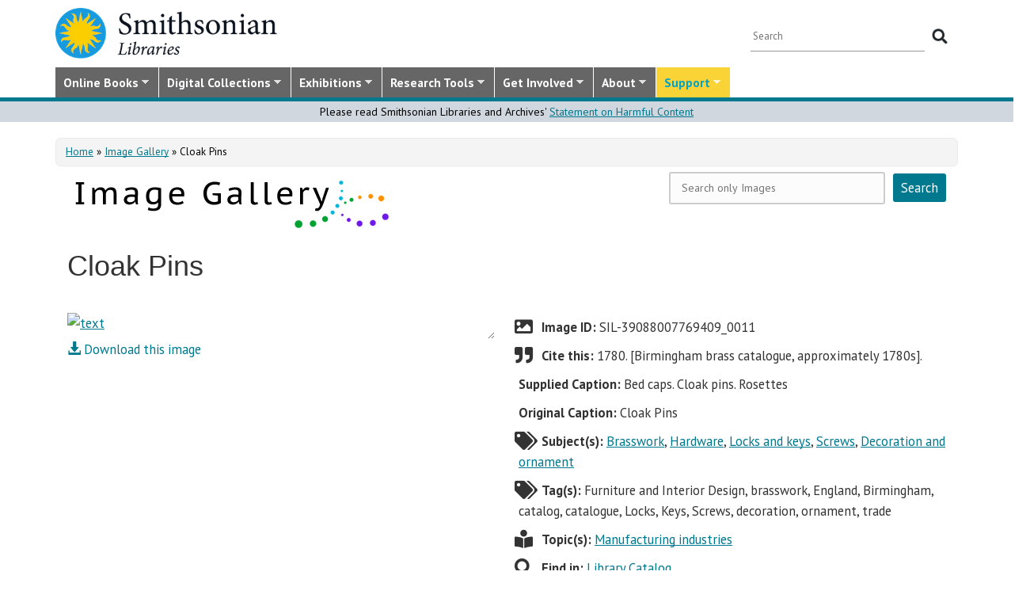

--- FILE ---
content_type: text/html; charset=utf-8
request_url: https://library.si.edu/image-gallery/101222
body_size: 17696
content:
<!DOCTYPE html>
<html lang="en" dir="ltr"
  xmlns:content="http://purl.org/rss/1.0/modules/content/"
  xmlns:dc="http://purl.org/dc/terms/"
  xmlns:foaf="http://xmlns.com/foaf/0.1/"
  xmlns:rdfs="http://www.w3.org/2000/01/rdf-schema#"
  xmlns:sioc="http://rdfs.org/sioc/ns#"
  xmlns:sioct="http://rdfs.org/sioc/types#"
  xmlns:skos="http://www.w3.org/2004/02/skos/core#"
  xmlns:xsd="http://www.w3.org/2001/XMLSchema#">
  <head profile="http://www.w3.org/1999/xhtml/vocab">
  <meta http-equiv="X-UA-Compatible" content="IE=Edge">
  <meta http-equiv="Content-Type" content="text/html; charset=utf-8" />
<meta name="dcterms.identifier" content="DAMS:SIL-39088007769409_0011" />
<meta name="dcterms.type" content="Image" />
<meta name="MobileOptimized" content="width" />
<meta name="HandheldFriendly" content="true" />
<meta name="viewport" content="width=device-width, initial-scale=1" />
<link rel="canonical" href="https://library.si.edu/image-gallery/101222" />
<meta name="twitter:card" content="summary_large_image" />
<meta name="twitter:creator" content="@silibraries" />
<meta name="twitter:url" content="https://library.si.edu/image-gallery/101222" />
<meta name="twitter:title" content="Cloak Pins" />
<meta name="twitter:image" content="https://library.si.edu/" />
<meta name="dcterms.title" content="Cloak Pins" />
<meta name="dcterms.subject" content="Brasswork;Hardware;Locks and keys;Screws;Decoration and ornament" />
<meta name="dcterms.date" content="2017" />
<meta name="dcterms.rights" content="No Copyright - United States" />
  <title>Cloak Pins</title>
  <style type="text/css" media="all">
@import url("https://library.si.edu/modules/system/system.base.css?t5od91");
@import url("https://library.si.edu/modules/system/system.menus.css?t5od91");
@import url("https://library.si.edu/modules/system/system.messages.css?t5od91");
@import url("https://library.si.edu/modules/system/system.theme.css?t5od91");
</style>
<style type="text/css" media="all">
@import url("https://library.si.edu/sites/all/modules/panopoly/panopoly_core/css/panopoly-jquery-ui-theme.css?t5od91");
@import url("https://library.si.edu/sites/all/modules/contrib/jquery_update/replace/ui/themes/base/minified/jquery.ui.slider.min.css?t5od91");
</style>
<style type="text/css" media="all">
@import url("https://library.si.edu/sites/all/modules/sla_popup/styling/popup.css?t5od91");
@import url("https://library.si.edu/modules/aggregator/aggregator.css?t5od91");
@import url("https://library.si.edu/modules/comment/comment.css?t5od91");
@import url("https://library.si.edu/sites/all/modules/dams_image/dams_image.css?t5od91");
@import url("https://library.si.edu/modules/field/theme/field.css?t5od91");
@import url("https://library.si.edu/sites/all/modules/google_appliance/theme/google_appliance.css?t5od91");
@import url("https://library.si.edu/sites/all/modules/google_search_facets/google-search-facets.css?t5od91");
@import url("https://library.si.edu/sites/all/modules/google_search_facets_image_search/google-search-facets-image-search.css?t5od91");
@import url("https://library.si.edu/sites/all/modules/panopoly/panopoly_core/css/panopoly-dropbutton.css?t5od91");
@import url("https://library.si.edu/sites/all/modules/contrib/radix_layouts/radix_layouts.css?t5od91");
@import url("https://library.si.edu/sites/all/modules/sil_donate/css/sil_donate.css?t5od91");
@import url("https://library.si.edu/sites/all/modules/sil_lostbook/css/sil_lostbook.css?t5od91");
@import url("https://library.si.edu/modules/user/user.css?t5od91");
@import url("https://library.si.edu/sites/all/modules/contrib/views/css/views.css?t5od91");
@import url("https://library.si.edu/sites/all/modules/contrib/ckeditor/css/ckeditor.css?t5od91");
@import url("https://library.si.edu/sites/all/modules/contrib/expandable_content/css/expandable_content.css?t5od91");
@import url("https://library.si.edu/sites/all/modules/contrib/media/modules/media_wysiwyg/css/media_wysiwyg.base.css?t5od91");
</style>
<style type="text/css" media="all">
@import url("https://library.si.edu/sites/all/libraries/bootstrap/css/bootstrap.min.css?t5od91");
@import url("https://library.si.edu/sites/all/libraries/bootstrap/css/bootstrap-theme.min.css?t5od91");
@import url("https://library.si.edu/sites/all/modules/contrib/colorbox/styles/default/colorbox_style.css?t5od91");
@import url("https://library.si.edu/sites/all/modules/contrib/ctools/css/ctools.css?t5od91");
@import url("https://library.si.edu/sites/all/modules/contrib/panels/css/panels.css?t5od91");
@import url("https://library.si.edu/sites/all/modules/sil_books/sil-books.css?t5od91");
@import url("https://library.si.edu/sites/all/modules/sil_books/tooltipster/css/tooltipster.bundle.min.css?t5od91");
@import url("https://library.si.edu/sites/all/modules/sil_books/tooltipster/css/plugins/tooltipster/sideTip/themes/tooltipster-sideTip-light.min.css?t5od91");
@import url("https://library.si.edu/sites/all/modules/rightsstatement_org/css/rightsstatements_org.css?t5od91");
@import url("https://library.si.edu/sites/all/modules/flexslider/assets/css/flexslider_img.css?t5od91");
@import url("https://library.si.edu/sites/all/libraries/flexslider/flexslider.css?t5od91");
@import url("https://library.si.edu/sites/all/libraries/superfish/css/superfish.css?t5od91");
@import url("https://library.si.edu/sites/all/libraries/superfish/css/superfish-smallscreen.css?t5od91");
@import url("https://library.si.edu/sites/all/libraries/superfish/style/silibraries.css?t5od91");
</style>
<style type="text/css" media="all">
@import url("https://library.si.edu/sites/all/themes/bootstrap-business/bootstrap/css/bootstrap.css?t5od91");
@import url("https://library.si.edu/sites/all/themes/bootstrap-sil/css/style.css?t5od91");
@import url("https://library.si.edu/sites/all/themes/bootstrap-sil/css/local.css?t5od91");
@import url("https://library.si.edu/sites/all/themes/bootstrap-sil/css/collections.css?t5od91");
@import url("https://library.si.edu/sites/all/themes/bootstrap-sil/css/colors.css?t5od91");
@import url("https://library.si.edu/sites/all/themes/bootstrap-sil/css/content.css?t5od91");
@import url("https://library.si.edu/sites/all/themes/bootstrap-sil/css/departments.css?t5od91");
@import url("https://library.si.edu/sites/all/themes/bootstrap-sil/css/digital-library.css?t5od91");
@import url("https://library.si.edu/sites/all/themes/bootstrap-sil/css/discipline.css?t5od91");
@import url("https://library.si.edu/sites/all/themes/bootstrap-sil/css/exhibitions.css?t5od91");
@import url("https://library.si.edu/sites/all/themes/bootstrap-sil/css/flexslider2.css?t5od91");
@import url("https://library.si.edu/sites/all/themes/bootstrap-sil/css/galleryview.css?t5od91");
@import url("https://library.si.edu/sites/all/themes/bootstrap-sil/css/gardens.css?t5od91");
@import url("https://library.si.edu/sites/all/themes/bootstrap-sil/css/image-gallery.css?t5od91");
@import url("https://library.si.edu/sites/all/themes/bootstrap-sil/css/isotope.css?t5od91");
@import url("https://library.si.edu/sites/all/themes/bootstrap-sil/css/mail.css?t5od91");
@import url("https://library.si.edu/sites/all/themes/bootstrap-sil/css/masonry.css?t5od91");
@import url("https://library.si.edu/sites/all/themes/bootstrap-sil/css/membership.css?t5od91");
@import url("https://library.si.edu/sites/all/themes/bootstrap-sil/css/news-events.css?t5od91");
@import url("https://library.si.edu/sites/all/themes/bootstrap-sil/css/news-subscribe.css?t5od91");
@import url("https://library.si.edu/sites/all/themes/bootstrap-sil/css/node.css?t5od91");
@import url("https://library.si.edu/sites/all/themes/bootstrap-sil/css/page-changes.css?t5od91");
@import url("https://library.si.edu/sites/all/themes/bootstrap-sil/css/sidebar-changes.css?t5od91");
@import url("https://library.si.edu/sites/all/themes/bootstrap-sil/css/staff-depts.css?t5od91");
@import url("https://library.si.edu/sites/all/themes/bootstrap-sil/css/tools-researcher.css?t5od91");
@import url("https://library.si.edu/sites/all/themes/bootstrap-sil/css/users.css?t5od91");
@import url("https://library.si.edu/sites/all/themes/bootstrap-sil/css/homepage.css?t5od91");
@import url("https://library.si.edu/sites/all/themes/bootstrap-sil/css/topic-term.css?t5od91");
@import url("https://library.si.edu/sites/all/themes/bootstrap-sil/css/better-tabs.css?t5od91");
@import url("https://library.si.edu/sites/all/themes/bootstrap-sil/css/chosen-overrides.css?t5od91");
@import url("https://library.si.edu/sites/all/themes/bootstrap-sil/css/slick-overrides.css?t5od91");
</style>
<style type="text/css" media="all">
@import url("https://library.si.edu/sites/all/themes/bootstrap-sil/css/media_ckeditor.css?t5od91");
@import url("https://library.si.edu/sites/all/themes/bootstrap-sil/fontawesome/css/all.min.css?t5od91");
@import url("https://library.si.edu/sites/all/themes/bootstrap-sil/css/i18n.css?t5od91");
</style>
<style type="text/css" media="print">
@import url("https://library.si.edu/sites/all/themes/bootstrap-sil/css/print.css?t5od91");
</style>

<!--[if (lt IE 9)]>
<link type="text/css" rel="stylesheet" href="https://library.si.edu/sites/all/themes/bootstrap-sil/css/ie8.css?t5od91" media="all" />
<![endif]-->
  
	<script type="text/javascript" src="https://library.si.edu/sites/default/files/js/js_kfCySK-sAVmU9mu0-2IOEWRifwhHkh_9q_ovVEW41rU.js"></script>
<script type="text/javascript" src="https://library.si.edu/sites/default/files/js/js_CdQQF2iyWt49DTR6ernbvPKOr2SqEcHNLvC9F0PBfiM.js"></script>
<script type="text/javascript" src="https://library.si.edu/sites/default/files/js/js_NH85uj7IRuZTjZUrItBBH_Yd_lqpgpECb8DomqUX6_4.js"></script>
<script type="text/javascript" src="https://library.si.edu/sites/default/files/js/js_hHqXYncJW0YW8t9GPnB3Ocw7YWVEmp16WsX-h54fY6s.js"></script>
<script type="text/javascript" src="https://www.googletagmanager.com/gtag/js?id=UA-5870062-6"></script>
<script type="text/javascript">
<!--//--><![CDATA[//><!--
window.dataLayer = window.dataLayer || [];function gtag(){dataLayer.push(arguments)};gtag("js", new Date());gtag("set", "developer_id.dMDhkMT", true);gtag("config", "UA-5870062-6", {"groups":"default","linker":{"domains":["www.sil.si.edu","library.si.edu"]}});gtag("config", "G-MM0P7BL6SB", {"groups":"default","linker":{"domains":["www.sil.si.edu","library.si.edu"]}});
//--><!]]>
</script>
<script type="text/javascript" src="https://library.si.edu/sites/default/files/js/js_Oqq2HVyMkKp7EGTh831yT-hkGUjWBZ_ACRn80wZ7nQ8.js"></script>
<script type="text/javascript">
<!--//--><![CDATA[//><!--
jQuery(document).ready(function($) { 
		$(window).scroll(function() {
			if($(this).scrollTop() != 0) {
				$("#toTop").fadeIn();	
			} else {
				$("#toTop").fadeOut();
			}
		});
		
		$("#toTop").click(function() {
			$("body,html").animate({scrollTop:0},800);
		});	
		
		});
//--><!]]>
</script>
<script type="text/javascript" src="https://library.si.edu/sites/default/files/js/js_4Bn1FHP0-cymhn72AeTIwKVvwp6nfSiB37Baj6OnuFw.js"></script>
<script type="text/javascript" src="https://library.si.edu/sites/default/files/js/js_uf73SeycakNTBBILp0rYYV3fE1MP-ISUdj09JOGXzAM.js"></script>
<script type="text/javascript">
<!--//--><![CDATA[//><!--
jQuery.extend(Drupal.settings, {"basePath":"\/","pathPrefix":"","setHasJsCookie":0,"ajaxPageState":{"theme":"bootstrap_sil","theme_token":"rxBGg9Jmr4GcY2NJQlQXwuVf1gvOV52vDfcT4vRbJtM","js":{"sites\/all\/modules\/flexslider\/assets\/js\/flexslider.load.js":1,"sites\/all\/libraries\/jquery-latest\/jquery-3.7.1.min.js":1,"misc\/jquery-extend-3.4.0.js":1,"misc\/jquery-html-prefilter-3.5.0-backport.js":1,"misc\/jquery.once.js":1,"misc\/drupal.js":1,"sites\/all\/modules\/contrib\/jquery_update\/js\/jquery_browser.js":1,"sites\/all\/libraries\/jquery-latest\/jquery-ui\/jquery-ui.js":1,"misc\/ui\/jquery.ui.position-1.13.0-backport.js":1,"misc\/ui\/jquery.ui.dialog-1.13.0-backport.js":1,"misc\/form-single-submit.js":1,"sites\/all\/modules\/contrib\/entityreference\/js\/entityreference.js":1,"sites\/all\/modules\/sil_donate\/js\/sil_donate.js":1,"sites\/all\/libraries\/bootstrap\/js\/bootstrap.min.js":1,"sites\/all\/libraries\/colorbox\/jquery.colorbox-min.js":1,"sites\/all\/modules\/contrib\/colorbox\/js\/colorbox.js":1,"sites\/all\/modules\/contrib\/colorbox\/styles\/default\/colorbox_style.js":1,"sites\/all\/modules\/contrib\/colorbox\/js\/colorbox_load.js":1,"sites\/all\/modules\/contrib\/colorbox\/js\/colorbox_inline.js":1,"sites\/all\/modules\/google_search_facets\/google_search_facets.js":1,"sites\/all\/modules\/contrib\/media_colorbox\/media_colorbox.js":1,"sites\/all\/modules\/sil_books\/tooltipster\/js\/tooltipster.bundle.min.js":1,"sites\/all\/libraries\/flexslider\/jquery.flexslider-min.js":1,"sites\/all\/modules\/contrib\/google_analytics\/googleanalytics.js":1,"https:\/\/www.googletagmanager.com\/gtag\/js?id=UA-5870062-6":1,"0":1,"sites\/all\/modules\/contrib\/expandable_content\/js\/expandable_content.js":1,"1":1,"sites\/all\/libraries\/superfish\/jquery.hoverIntent.minified.js":1,"sites\/all\/libraries\/superfish\/sftouchscreen.js":1,"sites\/all\/libraries\/superfish\/sfsmallscreen.js":1,"sites\/all\/libraries\/superfish\/supposition.js":1,"sites\/all\/libraries\/superfish\/superfish.js":1,"sites\/all\/libraries\/superfish\/supersubs.js":1,"sites\/all\/modules\/superfish\/superfish.js":1,"sites\/all\/themes\/bootstrap-sil\/js\/colorbox.responsive.js":1,"sites\/all\/themes\/bootstrap-sil\/fontawesome\/js\/all.js":1,"sites\/all\/modules\/contrib\/jquery_update\/js\/jquery_position.js":1},"css":{"modules\/system\/system.base.css":1,"modules\/system\/system.menus.css":1,"modules\/system\/system.messages.css":1,"modules\/system\/system.theme.css":1,"misc\/ui\/jquery.ui.theme.css":1,"misc\/ui\/jquery.ui.slider.css":1,"sites\/all\/modules\/google_search_facetsgoogle-search-facets.css":1,"sites\/all\/modules\/sla_popup\/styling\/popup.css":1,"modules\/aggregator\/aggregator.css":1,"modules\/comment\/comment.css":1,"sites\/all\/modules\/dams_image\/dams_image.css":1,"modules\/field\/theme\/field.css":1,"sites\/all\/modules\/google_appliance\/theme\/google_appliance.css":1,"sites\/all\/modules\/google_search_facets\/google-search-facets.css":1,"sites\/all\/modules\/google_search_facets_image_search\/google-search-facets-image-search.css":1,"modules\/node\/node.css":1,"sites\/all\/modules\/panopoly\/panopoly_core\/css\/panopoly-dropbutton.css":1,"sites\/all\/modules\/contrib\/radix_layouts\/radix_layouts.css":1,"sites\/all\/modules\/sil_donate\/css\/sil_donate.css":1,"sites\/all\/modules\/sil_lostbook\/css\/sil_lostbook.css":1,"modules\/user\/user.css":1,"sites\/all\/modules\/contrib\/views\/css\/views.css":1,"sites\/all\/modules\/contrib\/ckeditor\/css\/ckeditor.css":1,"sites\/all\/modules\/contrib\/expandable_content\/css\/expandable_content.css":1,"sites\/all\/modules\/contrib\/media\/modules\/media_wysiwyg\/css\/media_wysiwyg.base.css":1,"sites\/all\/libraries\/bootstrap\/css\/bootstrap.min.css":1,"sites\/all\/libraries\/bootstrap\/css\/bootstrap-theme.min.css":1,"sites\/all\/modules\/contrib\/colorbox\/styles\/default\/colorbox_style.css":1,"sites\/all\/modules\/contrib\/ctools\/css\/ctools.css":1,"sites\/all\/modules\/contrib\/panels\/css\/panels.css":1,"sites\/all\/modules\/sil_books\/sil-books.css":1,"sites\/all\/modules\/sil_books\/tooltipster\/css\/tooltipster.bundle.min.css":1,"sites\/all\/modules\/sil_books\/tooltipster\/css\/plugins\/tooltipster\/sideTip\/themes\/tooltipster-sideTip-light.min.css":1,"sites\/all\/modules\/rightsstatement_org\/css\/rightsstatements_org.css":1,"sites\/all\/modules\/flexslider\/assets\/css\/flexslider_img.css":1,"sites\/all\/libraries\/flexslider\/flexslider.css":1,"sites\/all\/libraries\/superfish\/css\/superfish.css":1,"sites\/all\/libraries\/superfish\/css\/superfish-smallscreen.css":1,"sites\/all\/libraries\/superfish\/style\/silibraries.css":1,"sites\/all\/themes\/bootstrap-business\/bootstrap\/css\/bootstrap.css":1,"sites\/all\/themes\/bootstrap-sil\/css\/style.css":1,"sites\/all\/themes\/bootstrap-business\/color\/colors.css":1,"sites\/all\/themes\/bootstrap-sil\/css\/local.css":1,"sites\/all\/themes\/bootstrap-sil\/css\/collections.css":1,"sites\/all\/themes\/bootstrap-sil\/css\/colors.css":1,"sites\/all\/themes\/bootstrap-sil\/css\/content.css":1,"sites\/all\/themes\/bootstrap-sil\/css\/departments.css":1,"sites\/all\/themes\/bootstrap-sil\/css\/digital-library.css":1,"sites\/all\/themes\/bootstrap-sil\/css\/discipline.css":1,"sites\/all\/themes\/bootstrap-sil\/css\/exhibitions.css":1,"sites\/all\/themes\/bootstrap-sil\/css\/flexslider2.css":1,"sites\/all\/themes\/bootstrap-sil\/css\/galleryview.css":1,"sites\/all\/themes\/bootstrap-sil\/css\/gardens.css":1,"sites\/all\/themes\/bootstrap-sil\/css\/image-gallery.css":1,"sites\/all\/themes\/bootstrap-sil\/css\/isotope.css":1,"sites\/all\/themes\/bootstrap-sil\/css\/mail.css":1,"sites\/all\/themes\/bootstrap-sil\/css\/masonry.css":1,"sites\/all\/themes\/bootstrap-sil\/css\/membership.css":1,"sites\/all\/themes\/bootstrap-sil\/css\/news-events.css":1,"sites\/all\/themes\/bootstrap-sil\/css\/news-subscribe.css":1,"sites\/all\/themes\/bootstrap-sil\/css\/node.css":1,"sites\/all\/themes\/bootstrap-sil\/css\/page-changes.css":1,"sites\/all\/themes\/bootstrap-sil\/css\/sidebar-changes.css":1,"sites\/all\/themes\/bootstrap-sil\/css\/staff-depts.css":1,"sites\/all\/themes\/bootstrap-sil\/css\/tools-researcher.css":1,"sites\/all\/themes\/bootstrap-sil\/css\/users.css":1,"sites\/all\/themes\/bootstrap-sil\/css\/tb-menu-changes.css":1,"sites\/all\/themes\/bootstrap-sil\/css\/discovery-dots.css":1,"sites\/all\/themes\/bootstrap-sil\/css\/homepage.css":1,"sites\/all\/themes\/bootstrap-sil\/css\/topic-term.css":1,"sites\/all\/themes\/bootstrap-sil\/css\/better-tabs.css":1,"sites\/all\/themes\/bootstrap-sil\/css\/chosen-overrides.css":1,"sites\/all\/themes\/bootstrap-sil\/css\/slick-overrides.css":1,"sites\/all\/themes\/bootstrap-sil\/css\/media_ckeditor.css":1,"sites\/all\/themes\/bootstrap-sil\/fontawesome\/css\/all.min.css":1,"sites\/all\/themes\/bootstrap-sil\/css\/i18n.css":1,"sites\/all\/themes\/bootstrap-sil\/css\/print.css":1,"sites\/all\/themes\/bootstrap-sil\/css\/ie8.css":1}},"colorbox":{"opacity":"0.85","current":"{current} of {total}","previous":"\u00ab Prev","next":"Next \u00bb","close":"Close","maxWidth":"98%","maxHeight":"98%","fixed":true,"mobiledetect":true,"mobiledevicewidth":"480px","file_public_path":"\/sites\/default\/files","specificPagesDefaultValue":"admin*\nimagebrowser*\nimg_assist*\nimce*\nnode\/add\/*\nnode\/*\/edit\nprint\/*\nprintpdf\/*\nsystem\/ajax\nsystem\/ajax\/*"},"flexslider":{"optionsets":{"image_gallery_carousel":{"namespace":"flex-","selector":".slides \u003E li","easing":"swing","direction":"horizontal","reverse":false,"smoothHeight":true,"startAt":0,"animationSpeed":600,"initDelay":0,"useCSS":true,"touch":true,"video":false,"keyboard":true,"multipleKeyboard":false,"mousewheel":0,"controlsContainer":".flex-control-nav-container","sync":"","asNavFor":"","itemWidth":150,"itemMargin":4,"minItems":3,"maxItems":5,"move":4,"animation":"slide","slideshow":false,"slideshowSpeed":"7000","directionNav":true,"controlNav":false,"prevText":"Previous","nextText":"Next","pausePlay":false,"pauseText":"Pause","playText":"Play","randomize":false,"thumbCaptions":false,"thumbCaptionsBoth":false,"animationLoop":true,"pauseOnAction":true,"pauseOnHover":false,"manualControls":""}},"instances":{"image_gallery_carousel":"image_gallery_carousel"}},"urlIsAjaxTrusted":{"\/image-gallery\/101222":true},"googleanalytics":{"account":["UA-5870062-6","G-MM0P7BL6SB"],"trackOutbound":1,"trackMailto":1,"trackDownload":1,"trackDownloadExtensions":"7z|aac|arc|arj|asf|asx|avi|bin|csv|doc|docx|exe|flv|gif|gz|gzip|hqx|jar|jpe?g|js|mp(2|3|4|e?g)|mov(ie)?|msi|msp|pdf|phps|png|ppt|pptx|qtm?|ra(m|r)?|sea|sit|tar|tgz|torrent|txt|wav|wma|wmv|wpd|xls|xslx|xml|z|zip","trackColorbox":1,"trackDomainMode":2,"trackCrossDomains":["www.sil.si.edu","library.si.edu"]},"superfish":{"1":{"id":"1","sf":{"animation":{"opacity":"show"},"speed":"fast"},"plugins":{"touchscreen":{"mode":"window_width","breakpoint":992,"breakpointUnit":"px"},"smallscreen":{"mode":"window_width","breakpoint":992,"breakpointUnit":"px","title":"Main Menu"},"supposition":true,"supersubs":true}}}});
//--><!]]>
</script>
	<!-- added by PLM 1/22/2018 touch icons -->
	<link rel="apple-touch-icon" sizes="180x180" src="/sites/all/libraries/favicon/apple-touch-icon.png">
	<link rel="icon" type="image/png" sizes="32x32" src="/sites/all/libraries/favicon/favicon-32x32.png">
	<link rel="icon" type="image/png" sizes="16x16" src="/sites/all/libraries/favicon/favicon-16x16.png">
	<link rel="manifest" src="/sites/all/libraries/favicon/manifest.json">
	<link rel="mask-icon" src="/sites/all/libraries/favicon/safari-pinned-tab.svg" color="#5bbad5">
	<link rel="shortcut icon" src="/sites/all/libraries/favicon/favicon.ico">

</head>
<body class="html not-front not-logged-in no-sidebars page-node page-node- page-node-101222 node-type-galaxy-of-images region-content i18n-en image-gallery image-gallery-101222" >
  <div id="skip-link">
    <a href="#main-content" class="element-invisible element-focusable">Skip to main content</a>
  </div>
      <div id="toTop"><span class="glyphicon glyphicon-chevron-up"></span></div>


<!-- #header -->
<header id="header" role="banner" class="clearfix robots-noindex">
  
    <!-- #header-top -->
  <div id="header-top" class="clearfix robots-noindex">
    <div class="container">

      <!-- #header-top-inside -->
      <div id="header-top-inside" class="clearfix">
                  <div id="logo">
            <a href="/" title="Home" rel="home"> <img src="https://library.si.edu/sites/default/files/si-libraries-logo-sm.png" alt="Home" /> </a>
          </div>
        
        <div class="row">
          
                      <div class="col-md-12">
              <!-- #header-top-right -->
              <div id="header-top-right" class="clearfix">
                  <div class="region region-header-top-right">
    <div id="block-google-appliance-ga-block-search-form" class="block block-google-appliance clearfix">

    
  <div class="content">
    <form action="/image-gallery/101222" method="post" id="google-appliance-block-form" accept-charset="UTF-8"><div><div class="container-inline">
      <h2 class="element-invisible">Search Google Appliance</h2>
    <div class="form-item form-type-textfield form-item-search-keys">
  <label class="element-invisible" for="edit-search-keys--2">Enter the terms you wish to search for. </label>
 <input placeholder="Search" type="text" id="edit-search-keys--2" name="search_keys" value="" size="15" maxlength="128" class="form-text" />
</div>
<div class="form-actions form-wrapper" id="edit-actions"><input type="submit" id="edit-submit--2" name="op" value="Search" class="form-submit" /></div><input type="hidden" name="form_build_id" value="form-3kP2IZv3Ma0UqjPUTDlZqGv_SgxHzJuYdxvpGdQm_sw" />
<input type="hidden" name="form_id" value="google_appliance_block_form" />
  
</div>
</div></form>  </div>
</div>
  </div>
              </div>
              <!-- EOF:#header-top-right -->
            </div>
          
        </div>
      </div>
      <!-- EOF: #header-top-inside -->

    </div>
  </div>
  <!-- EOF: #header-top -->
  
  <div id="header-full" class="robots-noindex">
    <div class="container">
                <div class="region region-header">
    <div id="block-superfish-1" class="block block-superfish clearfix">

    
  <div class="content">
    <ul  id="superfish-1" class="menu sf-menu sf-main-menu sf-horizontal sf-style-silibraries sf-total-items-7 sf-parent-items-7 sf-single-items-0"><li id="menu-3425-1" class="first sf-depth-1 sf-total-children-4 sf-parent-children-0 sf-single-children-4 menuparent"><a href="/books-online" title="Digitized books from across the Libraries" class="sf-depth-1 menuparent">Online Books</a><ul><li id="menu-34616-1" class="first sf-depth-2 sf-no-children"><a href="/digital-library/book-collections" title="Browse staff created collections of digitized books" class="sf-depth-2">Online Book Collections</a></li><li id="menu-34617-1" class="middle sf-depth-2 sf-no-children"><a href="/books-online/topic" title="Browse digitized books by general topic" class="sf-depth-2">Online Books by Topic</a></li><li id="menu-1249-1" class="middle sf-depth-2 sf-no-children"><a href="http://biodiversitylibrary.org" title="(link will take you outside the Smithsonian network)" class="sf-depth-2">Biodiversity Heritage Library</a></li><li id="menu-34618-1" class="last sf-depth-2 sf-no-children"><a href="http://siris-libraries.si.edu/ipac20/ipac.jsp?profile=liball" title="Search the Catalog" class="sf-depth-2">Library Catalog (SIRIS)</a></li></ul></li><li id="menu-647-1" class="middle sf-depth-1 sf-total-children-5 sf-parent-children-0 sf-single-children-5 menuparent"><a href="/collections" title="" class="sf-depth-1 menuparent">Digital Collections</a><ul><li id="menu-659-1" class="first sf-depth-2 sf-no-children"><a href="/image-gallery" title="" class="sf-depth-2">Image Gallery</a></li><li id="menu-657-1" class="middle sf-depth-2 sf-no-children"><a href="/art-and-artist-files" title="Search an index of the Libraries collections of vertical files on art, art organizations, and artists." class="sf-depth-2">Art &amp; Artist Files</a></li><li id="menu-34619-1" class="middle sf-depth-2 sf-no-children"><a href="/digital-library/collection/caldwell" title="Shedding Light on New York, the Edward F. Caldwell &amp; Co. collection - images of lighting and interior fixtures." class="sf-depth-2">Caldwell Lighting</a></li><li id="menu-656-1" class="middle sf-depth-2 sf-no-children"><a href="/trade-literature" title="Search our collections of trade catalogs, manuals, sales brochures and more." class="sf-depth-2">Trade Literature</a></li><li id="menu-10472-1" class="last sf-depth-2 sf-no-children"><a href="/collections" title="Full list of our digital collections, including annotated bibliographies and indexes" class="sf-depth-2">All Digital Collections</a></li></ul></li><li id="menu-6016-1" class="middle sf-depth-1 sf-total-children-4 sf-parent-children-0 sf-single-children-4 menuparent"><a href="/exhibitions" title="" class="sf-depth-1 menuparent">Exhibitions</a><ul><li id="menu-8366-1" class="first sf-depth-2 sf-no-children"><a href="/exhibitions/current" title="" class="sf-depth-2">Current Exhibitions</a></li><li id="menu-8367-1" class="middle sf-depth-2 sf-no-children"><a href="/exhibitions/online" title="" class="sf-depth-2">Online Exhibitions</a></li><li id="menu-34472-1" class="middle sf-depth-2 sf-no-children"><a href="/exhibitions/past" title="" class="sf-depth-2">Past Exhibitions</a></li><li id="menu-34473-1" class="last sf-depth-2 sf-no-children"><a href="http://www.sil.si.edu/SILPublications/Online-Exhibitions/" title="Guide to online exhibitions from Libraries and Archives all over the world." class="sf-depth-2">Index of Library &amp; Archival Exhibitions on the Web</a></li></ul></li><li id="menu-735-1" class="middle sf-depth-1 sf-total-children-6 sf-parent-children-0 sf-single-children-6 menuparent"><a href="/research" title="" class="sf-depth-1 menuparent">Research Tools</a><ul><li id="menu-2634-1" class="first sf-depth-2 sf-no-children"><a href="/research" title="Search across all SIL owned and licensed collections, as well as selected citation databases." class="sf-depth-2">Research Tools and OneSearch</a></li><li id="menu-748-1" class="middle sf-depth-2 sf-no-children"><a href="http://siris-libraries.si.edu/ipac20/ipac.jsp?profile=liball" title="" class="sf-depth-2">Library Catalog (SIRIS)</a></li><li id="menu-746-1" class="middle sf-depth-2 sf-no-children"><a href="/research/databases" title="" class="sf-depth-2">E-journals, E-books, and Databases</a></li><li id="menu-744-1" class="middle sf-depth-2 sf-no-children"><a href="http://research.si.edu/" title="Search lists of publications by Smithsonian and affiliated researchers." class="sf-depth-2">Smithsonian Research Online (SRO)</a></li><li id="menu-38018-1" class="middle sf-depth-2 sf-no-children"><a href="/research/borrowing-access-privileges" class="sf-depth-2">Borrowing and Access Privileges</a></li><li id="menu-34620-1" class="last sf-depth-2 sf-no-children"><a href="https://sinet.sharepoint.com/sites/Prism-SLA" title="Information on services and resources for SI affiliated researchers" class="sf-depth-2">Smithsonian Libraries and Archives on PRISM (SI staff)    </a></li></ul></li><li id="menu-734-1" class="middle sf-depth-1 sf-total-children-4 sf-parent-children-1 sf-single-children-3 menuparent"><a href="/get-involved" class="sf-depth-1 menuparent">Get Involved</a><ul><li id="menu-3759-1" class="first sf-depth-2 sf-no-children"><a href="/events" title="" class="sf-depth-2">Events</a></li><li id="menu-37704-1" class="middle sf-depth-2"><a href="/newsletter" class="sf-depth-2">E-news Sign Up</a></li><li id="menu-1250-1" class="middle sf-depth-2 sf-no-children"><a href="/internships-and-fellowships" class="sf-depth-2">Internships and Fellowships</a></li><li id="menu-943-1" class="last sf-depth-2 sf-no-children"><a href="/about/work-with-us" class="sf-depth-2">Work with Us</a></li></ul></li><li id="menu-732-1" class="middle sf-depth-1 sf-total-children-11 sf-parent-children-0 sf-single-children-11 menuparent"><a href="/about-us" class="sf-depth-1 menuparent">About</a><ul><li id="menu-873-1" class="first sf-depth-2 sf-no-children"><a href="/about-us" title="" class="sf-depth-2">About the Libraries</a></li><li id="menu-23994-1" class="middle sf-depth-2 sf-no-children"><a href="/libraries" title="" class="sf-depth-2">Library Locations</a></li><li id="menu-817-1" class="middle sf-depth-2 sf-no-children"><a href="/departments" class="sf-depth-2">Departments</a></li><li id="menu-752-1" class="middle sf-depth-2 sf-no-children"><a href="/staff" title="" class="sf-depth-2">Staff</a></li><li id="menu-3760-1" class="middle sf-depth-2 sf-no-children"><a href="/press" title="" class="sf-depth-2">Press Room</a></li><li id="menu-743-1" class="middle sf-depth-2 sf-no-children"><a href="/about/faq" class="sf-depth-2">FAQ</a></li><li id="menu-10481-1" class="middle sf-depth-2 sf-no-children"><a href="/contact" class="sf-depth-2">Contact Us</a></li><li id="menu-755-1" class="middle sf-depth-2 sf-no-children"><a href="/about/history" class="sf-depth-2">History of the Libraries</a></li><li id="menu-38818-1" class="middle sf-depth-2 sf-no-children"><a href="https://librariesarchives.si.edu/advisory-board/" title="" class="sf-depth-2">Advisory Board</a></li><li id="menu-651-1" class="middle sf-depth-2 sf-no-children"><a href="/projects" title="Projects we are involved with or working on behind the scenes" class="sf-depth-2">Projects</a></li><li id="menu-3635-1" class="last sf-depth-2 sf-no-children"><a href="/annual-reports" class="sf-depth-2">Annual Reports</a></li></ul></li><li id="menu-6017-1" class="last sf-depth-1 sf-total-children-5 sf-parent-children-2 sf-single-children-3 menuparent"><a href="/donate/make-a-donation" title="" class="sf-depth-1 menuparent">Support</a><ul><li id="menu-37713-1" class="first sf-depth-2 sf-no-children"><a href="/donate/make-a-donation" title="" class="sf-depth-2">Donate Now</a></li><li id="menu-738-1" class="middle sf-depth-2"><a href="/donate/adopt-a-book" class="sf-depth-2">Adopt-a-Book</a></li><li id="menu-737-1" class="middle sf-depth-2 sf-no-children"><a href="/donate/ways-to-give" class="sf-depth-2">Ways to Give</a></li><li id="menu-3665-1" class="middle sf-depth-2 sf-no-children"><a href="/donate/gifts-of-library-materials" class="sf-depth-2">Gifts of Library Materials</a></li><li id="menu-37707-1" class="last sf-depth-2"><a href="/donate/the-vault" class="sf-depth-2">The Vault</a></li></ul></li></ul>  </div>
</div>
  </div>
           </div>
  </div>
</header>
<!-- EOF: #header -->

<!-- #banner_full -->
	<div id="banner-full" class="clearfix">
		  <div class="region region-banner-full">
    <div id="block-block-72" class="block block-block clearfix">

    
  <div class="content">
    <div style="background-color:#d0d7de;text-align:center;clear:both;font-size:85%">Please read Smithsonian Libraries and Archives' <a href="https://librariesarchives.si.edu/statement-on-harmful-content/">Statement on Harmful Content</a></div>
  </div>
</div>
  </div>
	</div>
<!-- EOF:#banner_full -->



<!-- EOF:#breadcrumbs -->
  <header id="breadcrumb" class="clearfix">
  
  <div class="container">
      <div id="breadcrumb-inside" class="clearfix">
      <h2 class="element-invisible">You are here</h2><div class="breadcrumb" xmlns:v="http://rdf.data-vocabulary.org/#"><span class="inline odd first" typeof="v:Breadcrumb"><a href="https://library.si.edu/" rel="v:url" property="v:title">Home</a></span> <span class="delimiter">»</span> <span class="inline even" typeof="v:Breadcrumb"><a href="https://library.si.edu/image-gallery" rel="v:url" property="v:title">Image Gallery</a></span> <span class="delimiter">»</span> <span class="inline odd last" typeof="v:Breadcrumb">Cloak Pins</span></div>      </div>
  </div>
</header>
<!-- EOF:#breadcrumbs -->

<!-- #page -->
<article id="page" class="clearfix">

  
  <!-- #main-content -->
  <div id="main-content">
    <div class="container">

      <!-- #messages-console -->
            <!-- EOF: #messages-console -->

      <div class="row">

        
        <section class="col-md-12">
          <!-- #main -->
          <div id="main" class="clearfix">
            
            <!-- EOF:#content-wrapper -->
            <div id="content-wrapper">

                                          
              
              <!-- #tabs -->
                              <div class="tabs">
                                </div>
                            <!-- EOF: #tabs -->

              <!-- #action links -->
                            <!-- EOF: #action links -->

                <div class="region region-content">
    <div id="block-system-main" class="block block-system clearfix">

    
  <div class="content">
    
<div class="panel-display sutro clearfix radix-sutro" >

  <div class="container-fluid">
    <div class="row">
      <div class="col-md-12 radix-layouts-header panel-panel">
        <div class="panel-panel-inner">
          <div class="panel-pane pane-block pane-google-search-facets-image-search-gsa-image-search-block"  id="image-gallery-search" >
  
      
  
  <div class="pane-content">
    <form class="image-search-form search-google-appliance-image-search-form" action="/image-gallery/101222" method="post" id="google-search-facets-image-search-block-form" accept-charset="UTF-8"><div><div class="form-item form-type-textfield form-item-search-keys">
  <label class="element-invisible" for="edit-search-keys">Search Only Images </label>
 <input title="Enter a search term" placeholder="Search only Images" type="text" id="edit-search-keys" name="search_keys" value="" size="60" maxlength="128" class="form-text" />
</div>
<input type="submit" id="edit-submit" name="op" value="Search" class="form-submit" /><input type="hidden" name="form_build_id" value="form-GHQG5Sjea4hQ48ztYZjEYiiPx24-9NqirVySmW_YIo8" />
<input type="hidden" name="form_id" value="google_search_facets_image_search_block_form" />
</div></form>  </div>

  
  </div>
<div class="panel-separator"></div><div class="panel-pane pane-custom pane-3"  id="faq-icon" >
  
      
  
  <div class="pane-content">
    <div id="faq-icon">

  <div class="faq-circle">
    <a href="/image-gallery/faq" alt="Visit Image Gallery FAQ page"> 
      <i class="fal fa-question-circle fa-lg" style="max-width:25px;" aria-hidden=""> </i>
      <span class="sr-only">Visit Image Gallery FAQ page</span>
    </a>
  </div>

  <div class="faq-text-block">
    <div class="faq-text">
        <a href="/image-gallery/faq">Visit Image Gallery FAQ</a>
    </div>
  </div>

</div>  </div>

  
  </div>
<div class="panel-separator"></div><div class="panel-pane pane-custom pane-4"  >
  
      
  
  <div class="pane-content">
    <div style="width:420px;margin-bottom:20px;"><div class="media-element-container media-original"><div id="file-14038" class="file file-image file-image-png">

        <h2 class="element-invisible"><a href="/file/imggalsm2png">imggal_sm2.png</a></h2>
    
  
  <div class="content">
    <img alt="Image Gallery banner" title="Image Gallery banner" height="84" width="411" class="media-element file-original" data-delta="3" typeof="foaf:Image" src="https://library.si.edu/sites/default/files/media-uploads/imggal_sm2.png" />  </div>

  
</div>
</div></div>  </div>

  
  </div>
<div class="panel-separator"></div><div class="panel-pane pane-custom pane-5"  id="goi-title" >
  
      
  
  <div class="pane-content">
    <h1>Cloak Pins</h1><br />  </div>

  
  </div>
        </div>
      </div>
    </div>
    
    <div class="row">
      <div class="col-md-6 radix-layouts-column1 panel-panel">
        <div class="panel-panel-inner">
          <div class="panel-pane pane-custom pane-1"  >
  
      
  
  <div class="pane-content">
    <div id="image-gallery-damsid">
  <a href="/dams-image/zoom/?id=SIL-39088007769409_0011" class="colorbox damsid-container">
    <div class="colorbox">
        <img class="photo damsid-image" src="https://ids.si.edu/ids/deliveryService?id=SIL-39088007769409_0011&amp;iframe=true&amp;container.fullpage" alt="text" title="text" width="550" /></div>
    <div class="damsid-overlay">
      <i class="glyphicon glyphicon-search"></i>
    </div>
  </a>
</div>

<!-- img class="photo colorbox" src="https://ids.si.edu/ids/deliveryService?id=SIL-39088007769409_0011" alt="text" title="text" width="550" -->  </div>

  
  </div>
<div class="panel-separator"></div><div class="panel-pane pane-custom pane-2"  >
  
      
  
  <div class="pane-content">
    <div class="image-gallery-download-block">
 <a href="//ids.si.edu/ids/deliveryService?id=SIL-39088007769409_0011" download="SIL-39088007769409_0011">
    <i class="glyphicon glyphicon-download-alt"></i>
    <span class="image-gallery-download style=" padding:="">Download this image</span>
 </a>
</div>
<br />  </div>

  
  </div>
        </div>
      </div>
      <div class="col-md-6 radix-layouts-column2 panel-panel">
        <div class="panel-panel-inner">
          <div class="panel-pane pane-views-panes pane-image-gallery-image-metadata-fields-panel-pane-2"  >
  
      
  
  <div class="pane-content">
    <div class="view view-image-gallery-image-metadata-fields view-id-image_gallery_image_metadata_fields view-display-id-panel_pane_2 view-dom-id-dd83ed7de8bc718d1a0cdb6fe4ef9c4b">
        
  
  
  
      <div class="view-content">
        <div class="views-row views-row-1">
      
  <div class="views-field views-field-field-damsid ig-icon ig-icon-damsid">    <strong class="views-label views-label-field-damsid">Image ID: </strong>    SIL-39088007769409_0011  </div>  
  <div class="views-field views-field-field-citation ig-icon ig-icon-citation">    <strong class="views-label views-label-field-citation">Cite this: </strong>    1780. [Birmingham brass catalogue, approximately 1780s].  </div>  
  <div class="views-field views-field-field-supplied-caption ig-icon ">    <strong class="views-label views-label-field-supplied-caption">Supplied Caption: </strong>    Bed caps. Cloak pins. Rosettes  </div>  
  <div class="views-field views-field-field-original-caption ig-icon ">    <strong class="views-label views-label-field-original-caption">Original Caption: </strong>    Cloak Pins  </div>  </div>
    </div>
  
  
  
  
  
  
</div>  </div>

  
  </div>
<div class="panel-separator"></div><div class="panel-pane pane-views-panes pane-image-gallery-image-metadata-fields-panel-pane-3"  >
  
      
  
  <div class="pane-content">
    <div class="view view-image-gallery-image-metadata-fields view-id-image_gallery_image_metadata_fields view-display-id-panel_pane_3 view-dom-id-e63536e8a2fc663767d919320e712be2">
        
  
  
  
      <div class="view-content">
        <div class="views-row views-row-1">
      
  <div class="views-field views-field-field-subject-term ig-icon ig-icon-subjects">    <strong class="views-label views-label-field-subject-term">Subject(s): </strong>    <a href="/subjects/brasswork" typeof="skos:Concept" property="rdfs:label skos:prefLabel" datatype="">Brasswork</a>, <a href="/subjects/hardware" typeof="skos:Concept" property="rdfs:label skos:prefLabel" datatype="">Hardware</a>, <a href="/subjects/locks-and-keys" typeof="skos:Concept" property="rdfs:label skos:prefLabel" datatype="">Locks and keys</a>, <a href="/subjects/screws" typeof="skos:Concept" property="rdfs:label skos:prefLabel" datatype="">Screws</a>, <a href="/subjects/decoration-and-ornament" typeof="skos:Concept" property="rdfs:label skos:prefLabel" datatype="">Decoration and ornament</a>  </div>  
  <div class="views-field views-field-field-keywords ig-icon ig-icon-tags">    <strong class="views-label views-label-field-keywords">Tag(s): </strong>    Furniture and Interior Design, brasswork, England, Birmingham, catalog, catalogue, Locks, Keys, Screws, decoration, ornament, trade  </div>  
  <div class="views-field views-field-field-topics ig-icon ig-icon-topics">    <strong class="views-label views-label-field-topics">Topic(s): </strong>    <a href="/topic/manufacturing-industries">Manufacturing industries</a>  </div>  </div>
    </div>
  
  
  
  
  
  
</div>  </div>

  
  </div>
<div class="panel-separator"></div><div class="panel-pane pane-views-panes pane-image-gallery-image-metadata-fields-panel-pane-4"  >
  
      
  
  <div class="pane-content">
    <div class="view view-image-gallery-image-metadata-fields view-id-image_gallery_image_metadata_fields view-display-id-panel_pane_4 view-dom-id-96f544a0544b8a7310048a74847c8164">
        
  
  
  
      <div class="view-content">
        <div class="views-row views-row-1">
      
  <div class="views-field views-field-field-hz-bibno ig-icon ig-icon-catalog">    <strong class="views-label views-label-field-hz-bibno">Find in: </strong>    <a href="http://siris-libraries.si.edu/ipac20/ipac.jsp?index=BIB&amp;term=482261" target="_blank">Library Catalog</a>  </div>  </div>
    </div>
  
  
  
  
  
  
</div>  </div>

  
  </div>
<div class="panel-separator"></div><div class="panel-pane pane-views-panes pane-image-gallery-image-metadata-fields-panel-pane-10"  >
  
      
  
  <div class="pane-content">
    <div class="view view-image-gallery-image-metadata-fields view-id-image_gallery_image_metadata_fields view-display-id-panel_pane_10 view-dom-id-5f43349a1bc1f040445c4dd5ced8d79c">
        
  
  
  
      <div class="view-content">
        <div class="views-row views-row-1">
      
  <div class="views-field views-field-field-damsid ig-icon ig-icon-download">        <b>Download:</b> 
 <a href="//ids.si.edu/ids/deliveryService?id=SIL-39088007769409_0011" download="SIL-39088007769409_0011" target:_blank>
Image
</a>  </div>  </div>
    </div>
  
  
  
  
  
  
</div>  </div>

  
  </div>
<div class="panel-separator"></div><div class="panel-pane pane-views-panes pane-image-gallery-image-metadata-fields-panel-pane-5"  >
  
      
  
  <div class="pane-content">
    <div class="view view-image-gallery-image-metadata-fields view-id-image_gallery_image_metadata_fields view-display-id-panel_pane_5 view-dom-id-e34959851ea81942362672a06cc6c150">
        
  
  
  
      <div class="view-content">
        <div class="views-row views-row-1">
      
  <div class="views-field views-field-field-rights-statement ig-icon ig-icon-copyright">        <a href="https://library.si.edu/copyright">No Copyright - United States</a>
  </div>  
  <div class="views-field views-field-nothing field-row-margin">        <em><a href="http://www.sil.si.edu/ImageGalaxy/request.cfm?customer_images=SIL-39088007769409_0011" target="_blank">Request copy of image</a></em>  </div>  
  <div class="views-field views-field-nothing-1 field-row-margin">        <a href="/image-gallery/faq">How can I use this image?</a>  </div>  </div>
    </div>
  
  
  
  
      <div class="view-footer">
      <br />    </div>
  
  
</div>  </div>

  
  </div>
        </div>
      </div>
    </div>
    
    <div class="row">
      <div class="col-md-12 radix-layouts-footer panel-panel">
        <div class="panel-panel-inner">
          <div class="panel-pane pane-views-panes pane-image-gallery-related-topics-carousel-panel-pane-1"  >
  
      
  
  <div class="pane-content">
    <div class="view view-image-gallery-related-topics-carousel view-id-image_gallery_related_topics_carousel view-display-id-panel_pane_1 view-dom-id-743801626e9689452ac877866d0546df">
            <div class="view-header">
      <h3>Discover more images tagged with Manufacturing industries</h3>    </div>
  
  
  
  
      <div class="view-content">
      <div  id="image_gallery_carousel" class="flexslider optionset-image-gallery-carousel">
  <ul class="slides"><li>  
          <a href="https://library.si.edu/image-gallery/73929" title="chocolate bunny"><div class="dams-image image-wrap size-150"><img src="https://ids.si.edu/ids/deliveryService?max=225&id=SIL-SIL-038-06-01" alt="" title=""></div></a>    
  <div class="views-field views-field-title-1 flex-caption">        <a href="/image-gallery/73929">chocolate bunny</a>  </div></li>
<li>  
          <a href="https://library.si.edu/image-gallery/73931" title="bunny with guitar"><div class="dams-image image-wrap size-150"><img src="https://ids.si.edu/ids/deliveryService?max=225&id=SIL-SIL-038-06-03" alt="" title=""></div></a>    
  <div class="views-field views-field-title-1 flex-caption">        <a href="/image-gallery/73931">bunny with guitar</a>  </div></li>
<li>  
          <a href="https://library.si.edu/image-gallery/73932" title="Easter egg pail"><div class="dams-image image-wrap size-150"><img src="https://ids.si.edu/ids/deliveryService?max=225&id=SIL-SIL-038-06-04" alt="" title=""></div></a>    
  <div class="views-field views-field-title-1 flex-caption">        <a href="/image-gallery/73932">Easter egg pail</a>  </div></li>
<li>  
          <a href="https://library.si.edu/image-gallery/73933" title="cross,rooster,eggs"><div class="dams-image image-wrap size-150"><img src="https://ids.si.edu/ids/deliveryService?max=225&id=SIL-SIL-038-06-05" alt="" title=""></div></a>    
  <div class="views-field views-field-title-1 flex-caption">        <a href="/image-gallery/73933">cross,rooster,eggs</a>  </div></li>
<li>  
          <a href="https://library.si.edu/image-gallery/73934" title="rabbit in coach,goose"><div class="dams-image image-wrap size-150"><img src="https://ids.si.edu/ids/deliveryService?max=225&id=SIL-SIL-038-06-06" alt="" title=""></div></a>    
  <div class="views-field views-field-title-1 flex-caption">        <a href="/image-gallery/73934">rabbit in coach,goose</a>  </div></li>
<li>  
          <a href="https://library.si.edu/image-gallery/73936" title="egg with rose,elephant"><div class="dams-image image-wrap size-150"><img src="https://ids.si.edu/ids/deliveryService?max=225&id=SIL-SIL-038-06-09" alt="" title=""></div></a>    
  <div class="views-field views-field-title-1 flex-caption">        <a href="/image-gallery/73936">egg with rose,elephant</a>  </div></li>
<li>  
          <a href="https://library.si.edu/image-gallery/73937" title="easter egg w/ trim"><div class="dams-image image-wrap size-150"><img src="https://ids.si.edu/ids/deliveryService?max=225&id=SIL-SIL-038-06-10" alt="" title=""></div></a>    
  <div class="views-field views-field-title-1 flex-caption">        <a href="/image-gallery/73937">easter egg w/ trim</a>  </div></li>
<li>  
          <a href="https://library.si.edu/image-gallery/100032" title="Title page and frontispiece"><div class="dams-image image-wrap size-150"><img src="https://ids.si.edu/ids/deliveryService?max=225&id=SIL-SIL28-156-01" alt="Title page and frontispiece" title="Title page and frontispiece"></div></a>    
  <div class="views-field views-field-title-1 flex-caption">        <a href="/image-gallery/100032">Title page and frontispiece</a>  </div></li>
<li>  
          <a href="https://library.si.edu/image-gallery/100288" title="Section of a Chocolate Factory"><div class="dams-image image-wrap size-150"><img src="https://ids.si.edu/ids/deliveryService?max=225&id=SIL-SIL28-258-01" alt="Section of a Chocolate Factory" title="Section of a Chocolate Factory"></div></a>    
  <div class="views-field views-field-title-1 flex-caption">        <a href="/image-gallery/100288">Section of a Chocolate Factory</a>  </div></li>
<li>  
          <a href="https://library.si.edu/image-gallery/100415" title="Paper costumes; gifts made of crepe paper rope and sealing wax"><div class="dams-image image-wrap size-150"><img src="https://ids.si.edu/ids/deliveryService?max=225&id=SIL-SIL-038-74-09" alt="" title=""></div></a>    
  <div class="views-field views-field-title-1 flex-caption">        <a href="/image-gallery/100415">Paper costumes; gifts made of crepe</a>  </div></li>
<li>  
          <a href="https://library.si.edu/image-gallery/100416" title="Price list of gift wrapping accessories"><div class="dams-image image-wrap size-150"><img src="https://ids.si.edu/ids/deliveryService?max=225&id=SIL-SIL-038-74-15" alt="" title=""></div></a>    
  <div class="views-field views-field-title-1 flex-caption">        <a href="/image-gallery/100416">Price list of gift wrapping accessories</a>  </div></li>
<li>  
          <a href="https://library.si.edu/image-gallery/100628" title="Christmas party decorations and favors"><div class="dams-image image-wrap size-150"><img src="https://ids.si.edu/ids/deliveryService?max=225&id=SIL-SIL-038-74-04" alt="" title=""></div></a>    
  <div class="views-field views-field-title-1 flex-caption">        <a href="/image-gallery/100628">Christmas party decorations and favors</a>  </div></li>
<li>  
          <a href="https://library.si.edu/image-gallery/100629" title="Holiday party games"><div class="dams-image image-wrap size-150"><img src="https://ids.si.edu/ids/deliveryService?max=225&id=SIL-SIL-038-74-14" alt="" title=""></div></a>    
  <div class="views-field views-field-title-1 flex-caption">        <a href="/image-gallery/100629">Holiday party games</a>  </div></li>
<li>  
          <a href="https://library.si.edu/image-gallery/100712" title="Christmas party decorations"><div class="dams-image image-wrap size-150"><img src="https://ids.si.edu/ids/deliveryService?max=225&id=SIL-SIL-038-74-05" alt="" title=""></div></a>    
  <div class="views-field views-field-title-1 flex-caption">        <a href="/image-gallery/100712">Christmas party decorations</a>  </div></li>
<li>  
          <a href="https://library.si.edu/image-gallery/100713" title="Church festival decorations ; hall decorations"><div class="dams-image image-wrap size-150"><img src="https://ids.si.edu/ids/deliveryService?max=225&id=SIL-SIL-038-74-06" alt="" title=""></div></a>    
  <div class="views-field views-field-title-1 flex-caption">        <a href="/image-gallery/100713">Church festival decorations ; hall</a>  </div></li>
<li>  
          <a href="https://library.si.edu/image-gallery/100714" title="Posters and banners; Christmas tree ornaments"><div class="dams-image image-wrap size-150"><img src="https://ids.si.edu/ids/deliveryService?max=225&id=SIL-SIL-038-74-07" alt="" title=""></div></a>    
  <div class="views-field views-field-title-1 flex-caption">        <a href="/image-gallery/100714">Posters and banners; Christmas tree</a>  </div></li>
<li>  
          <a href="https://library.si.edu/image-gallery/100715" title="Bazaar booth decorations"><div class="dams-image image-wrap size-150"><img src="https://ids.si.edu/ids/deliveryService?max=225&id=SIL-SIL-038-74-08" alt="" title=""></div></a>    
  <div class="views-field views-field-title-1 flex-caption">        <a href="/image-gallery/100715">Bazaar booth decorations</a>  </div></li>
<li>  
          <a href="https://library.si.edu/image-gallery/101136" title="Ornaments to Drive"><div class="dams-image image-wrap size-150"><img src="https://ids.si.edu/ids/deliveryService?max=225&id=SIL-39088007769409_0063" alt="Ornaments to Drive" title="Ornaments to Drive"></div></a>    
  <div class="views-field views-field-title-1 flex-caption">        <a href="/image-gallery/101136">Ornaments to Drive</a>  </div></li>
<li>  
          <a href="https://library.si.edu/image-gallery/101137" title="Commodes ... Commode Handles"><div class="dams-image image-wrap size-150"><img src="https://ids.si.edu/ids/deliveryService?max=225&id=SIL-39088007769409_0031" alt="Commodes ... Commode Handles" title="Commodes ... Commode Handles"></div></a>    
  <div class="views-field views-field-title-1 flex-caption">        <a href="/image-gallery/101137">Commodes ... Commode Handles</a>  </div></li>
<li>  
          <a href="https://library.si.edu/image-gallery/101138" title="Image from [Birmingham brass catalogue, ca. 1780s]"><div class="dams-image image-wrap size-150"><img src="https://ids.si.edu/ids/deliveryService?max=225&id=SIL-39088007769409_0033" alt="" title=""></div></a>    
  <div class="views-field views-field-title-1 flex-caption">        <a href="/image-gallery/101138">Image from [Birmingham brass catalogue</a>  </div></li>
</ul></div>
    </div>
  
  
  
  
  
  
</div>  </div>

  
  </div>
        </div>
      </div>
    </div>
  </div>
 
</div><!-- /.sutro -->
  </div>
</div>
  </div>
              
            </div>
            <!-- EOF:#content-wrapper -->

          </div>
          <!-- EOF:#main -->

        </section>

        
      </div>

    </div>
  </div>
  <!-- EOF:#main-content -->

	
	

  
</article>
<!-- EOF:#page -->


<footer id="subfooter" class="clearfix robots-noindex">
  <div class="container">

    <!-- #subfooter-inside -->
    <div id="subfooter-inside" class="clearfix">
      <div class="row">
        <div class="col-md-12">
          <!-- #subfooter-left -->
          <div class="subfooter-area">
          
                      <div class="region region-footer">
    <div id="block-block-33" class="block block-block clearfix">

    
  <div class="content">
    <div id="social-footer-icons">
	<a href="https://blog.library.si.edu/" target="_blank"><img alt="Wordpress Blog for SIL" src="/sites/all/themes/bootstrap-sil/images/social/Wordpress_32x32x32.png" /></a><a href="https://www.facebook.com/SmithsonianLibraries/" target="_blank"><img alt="Facebook for SIL" src="/sites/all/themes/bootstrap-sil/images/social/Facebook_32x32x32.png" /></a><a href="https://twitter.com/SILibraries" target="_blank"><img alt="SIL on Twitter" src="/sites/all/themes/bootstrap-sil/images/social/Twitter_32x32x32.png" /></a><a href="http://smithsonianlibraries.tumblr.com/" target="_blank"><img alt="SIL on Tumblr" src="/sites/all/themes/bootstrap-sil/images/social/Tumblr_32x32x32.png" /></a><a href="https://www.instagram.com/silibraries/" target="_blank"><img alt="SIL on Instagram" src="/sites/all/themes/bootstrap-sil/images/social/Instagram_32x32x32.png" /></a><a href="http://www.flickr.com/photos/smithsonianlibraries" target="_blank"><img alt="SIL on Flickr" src="/sites/all/themes/bootstrap-sil/images/social/Flickr_32x32x32.png" /></a><a href="https://www.youtube.com/user/SmithsonianLibraries" target="_blank"><img alt="SIL on YouTube" src="/sites/all/themes/bootstrap-sil/images/social/Youtube_32x32x32.png" /></a><a href="/newsletter-subscribe" target="_blank"><img alt="Newsletter Signup" src="/sites/all/themes/bootstrap-sil/images/social/Email_32x32x32.png" /></a>
</div>
  </div>
</div>
<div id="block-block-3" class="block block-block clearfix">

    
  <div class="content">
    <div class="footer-block">
    <div class="address">
	Smithsonian Libraries and Archives, Natural History Building, 10<sup>th</sup> St. and Constitution Ave. NW, Washington DC, 20560
    </div>

    <div class="footer-main-links">
	<a href="https://librariesarchives.si.edu">librariesarchives.si.edu</a>  | <a href="/contact">Contact Us</a> | <a href="https://www.si.edu/privacy/">Privacy</a> | <a href="https://www.si.edu/Termsofuse">Terms</a> | <a href="/copyright">Copyright</a> | <a href="https://www.si.edu/">si.edu</a>
    </div>

</div>  </div>
</div>
  </div>
          
          </div>
          <!-- EOF: #subfooter-left -->
        </div>
      </div>
    </div>
    <!-- EOF: #subfooter-inside -->

  </div>
</footer>
<!-- EOF:#subfooter -->
  <script type="text/javascript" src="https://library.si.edu/sites/default/files/js/js_uTpGZRbRZm_lrt5640lI88hN-6jGIe3E3hxZcagIuss.js"></script>

	<script src="/sites/all/themes/bootstrap-sil/js/webtrends.js" type="text/javascript"></script>
	<script type="text/javascript">
		var _tag=new WebTrends();_tag.dcsGetId();
		_tag.dcsCustom=function(){} 
		_tag.dcsCollect();
	</script>
	<noscript>
		<div><img alt="DCSIMG" id="DCSIMG" width="1" height="1" src="//logs1.smithsonian.museum/dcs1l9c87bdzpxr5a4j9i31nm_2s3h/njs.gif?dcsuri=/nojavascript&amp;WT.js=No&amp;WT.tv=9.4.0&amp;dcssip=www.library.si.edu"/></div>
	</noscript>

</body>
</html>


--- FILE ---
content_type: text/css
request_url: https://library.si.edu/sites/all/themes/bootstrap-sil/css/tools-researcher.css?t5od91
body_size: 2329
content:
/* Tools for the Researcher */

#node-27280.node .content {
	padding: 0;
}

.page-research #node-27280 header,
.page-research-new #node-27280 header { 
	padding:0px;
}
.page-research .tabsTest li.ui-state-default,
.page-research-new .tabsTest li.ui-state-default { 
	list-style-type:none; 
	padding-left:0.5em; 
	padding-right:0.5em;
}
.page-research .container,
.page-research-new .container { 
	padding: 0;
}
.page-research .submit{
	padding-left:425px; 
	margin-top:-20px;
}
.page-research .advancedsch,
.page-research-new .advancedsch { 
	padding-top:10px;
}

.page-research #one-search #tabsTest,
.page-research-new #one-search #tabsTest { 
	position: relative;
	height: 195px;
}

.page-research #one-search #tabsTest,
.page-research-new #one-search #tabsTest { 
	background: none;
	background-color: #165C7D; /* dark blue */
	padding: 0;
	border-radius: 5px;
}

.page-research #one-search #tabsTest ul.ui-widget-header,
.page-research-new #one-search #tabsTest ul.ui-widget-header { 
	background: none;
	border-bottom: 1px solid #ffffff;
	border-bottom-left-radius: 0 !important;
	border-bottom-right-radius: 0 !important;
	margin-bottom: .5em;
}

.page-research #content #one-search .field-name-body ul,
.page-research-new #content #one-search .field-name-body ul { 
	margin-bottom: 0;
}

.page-research #one-search #tabsTest ul li,
.page-research-new #one-search #tabsTest ul li { 
	background: none;
	background-color: #DEE3EB;
	border-color:  #7C91B1;
	border-bottom: 1px solid #7C91B1;
}

.page-research #one-search #tabsTest ul li.ui-state-hover,
.page-research #one-search #tabsTest ul li.ui-state-active,
.page-research-new #one-search #tabsTest ul li.ui-state-hover,
.page-research-new #one-search #tabsTest ul li.ui-state-active { 
	background: none !important;
	background-color: #ffffff !important;
}

.page-research .ui-tabs .ui-tabs-nav .ui-tabs-anchor,
.page-research-new .ui-tabs .ui-tabs-nav .ui-tabs-anchor { 
	padding: 1px 12px 0px 12px;
}

.page-research #one-search #tabsTest ul li.ui-state-active a,
.page-research-new #one-search #tabsTest ul li.ui-state-active a { 
	color: #000;
}

.page-research .feedback{
	float:right;
}

.page-research #one-search h2,
.page-research-new #one-search h2 { 
	color: #fff;
	border: 0;
	margin: 0 0 3px 0;
	font-weight: normal;
	font-size:200%;
}

.page-research-new .updates h3 {
        font-weight: normal;
        font-size:200%;
}

.page-research #one-search .advanced,
.page-research-new #one-search .advanced { 
	position: absolute;
	bottom: 16px;
	right: 20px;
	font-size: 135%;
}

.page-research #one-search .advanced a,
.page-research-new #one-search .advanced a { 
	color: #FFF;
}

.page-research #one-search #tabs-1,
.page-research #one-search #tabs-2,
.page-research #one-search #tabs-3,
.page-research-new #one-search #tabs-1,
.page-research-new #one-search #tabs-2,
.page-research-new #one-search #tabs-3 { 
	padding: 1px 15px 15px 15px;
}

.page-research #one-search input[type=text],
.page-research-new #one-search input[type=text] { 
	width: 100%;
	font-size: 110%;
	border: 1px solid #000;
	padding: 5px;
	color: #000;
	margin-top: 5px;
	height: 30px !important;
	min-height: 30px;
}

.page-research #one-search .ui-tabs-panel,
.page-research-new #one-search .ui-tabs-panel { 
	color: #fff;
}

.page-research #one-search select,
.page-research-new #one-search select { 
	width: 230px;
	font-size: 110%;
	border: 1px solid #000;
	border-radius: 0;
	float: right;
	height: 30px !important;
	min-height: 30px;
}

.page-research #one-search .ui-widget-content,
.page-research-new #one-search .ui-widget-content { 
	background: none;
}

.page-research #one-search #tabs-1 input[type=text],
.page-research-new #one-search #tabs-1 input[type=text] { 
	width: 100%;
}

.page-research #one-search input[type=submit],
.page-research-new #one-search input[type=submit] { 
	width: 6em;
	margin: 5px 0 0 0;
	border: 1px solid #003D61;
	color: #fff;
	padding: 0 0px 1px 05px;
	background: #a69378;
	font-size: 120%;
	font-weight: normal;
}

.page-research label,
.page-research-new label { 
	display: block;
	float: left;
	margin: 1px 0 0 0;;
}

.page-research #one-search img.beta,
.page-research-new #one-search img.beta { 
	border: none;
	margin-top: -57px;
	margin-left: 265px;
}

.beta {
	margin-top: -60px;
	padding-left: 385px;
	padding-bottom: 20px;
}

.page-research h1.title{
	visibility: hidden;
	margin-bottom: -10px;
}

.page-research h2,
.page-research-new h2 { 
	font-size: 32px;
}
/* Columns for responsiveness */
/* media at 995 */
@media (max-width: 995px){
	.page-research .region-content,
	.page-research-new .region-content {  padding-left:0px; }
	.page-research .geary-column-content-region-inner,
	.page-research-new .geary-column-content-region-inner {  margin-right:0px; }
	.page-research .geary-column-content-region,
	.page-research-new .geary-column-content-region { 
		width: 100%;
		margin-right: 0;
		margin-bottom: 20px;
	}
}

@media (max-width: 767px) {
	.page-research #one-search #tabs-1 input[type=text],
	.page-research-new #one-search #tabs-1 input[type=text] { 
		width: 100%;
	}

	.page-research #one-search input[type=submit],
	.page-research-new #one-search input[type=submit] { 
		margin-left: auto;
		margin-right: auto;
		display: block;
	}

	.page-research .container,
	.page-research-new .container { 
		padding: 0 15px;
	}
}

@media screen and (max-width: 420px) {
	.outsidect {
		height:400px;
	}
}

/* geary panel specific */
.page-research .geary-column-content-region-inner,
.page-research-new .geary-column-content-region-inner { 
	background:white;
}

/* ticket system */
.field-name-field-name1 {
	clear:left;
}

.page-research .node footer,
.page-research-new .node footer { 
	padding: 10px 0px 0px;
}

.page-research .updates,
.page-research-new .updates { 
	margin: 10px 0;
	border-radius: 5px;
	padding: 15px;
	min-height: 195px;
  background-color: #D0D7DE;
}

.page-research .updates a,
.page-research-new .updates a { 
	color: #000;
}
.page-research .panel-pane.pane-custom.pane-6,
.page-research-new .panel-pane.pane-custom.pane-6 {
	width: 49%;
	float: right;
}
.page-research #node-27280,
.page-research-new #node-27280 {
        width: 49%;
        float: left;
}
.page-research-new .radix-sutro div.col-md-12 {
	padding-bottom: 30px;
}
@media (max-width: 995px){

.page-research .panel-pane.pane-custom.pane-6,
.page-research-new .panel-pane.pane-custom.pane-6 {
        width: 100%;
        float: none; 
}
.page-research #node-27280,
.page-research-new #node-27280 {
        width: 100%;
        float: none;
}

}
/* Tools for the Researcher Subpage */

.outsidect1 {
	margin-left: auto; 
	margin-right:auto; 
	border: 1px solid black;
	background:white;
}
.insidect1 {
	margin-left: auto; 
	margin-right:auto; 
	width:90%;
}
.insidect1 p {
	margin-bottom:-1px;
}
.insidect1 a img {
	height:64px;
}

legend {
    display: none;
}
fieldset {
	padding: 0px;
	border: 0px;
	margin: 0px;
}
.horizontal-box td img {
    max-width: 100%;
}
.views-field .views-field-field-image {
	width: 50%;
}

.research table, 
.research tr,
.research td {
border: 1px solid #999;
}
.research table {
border-collapse: collapse;
}
